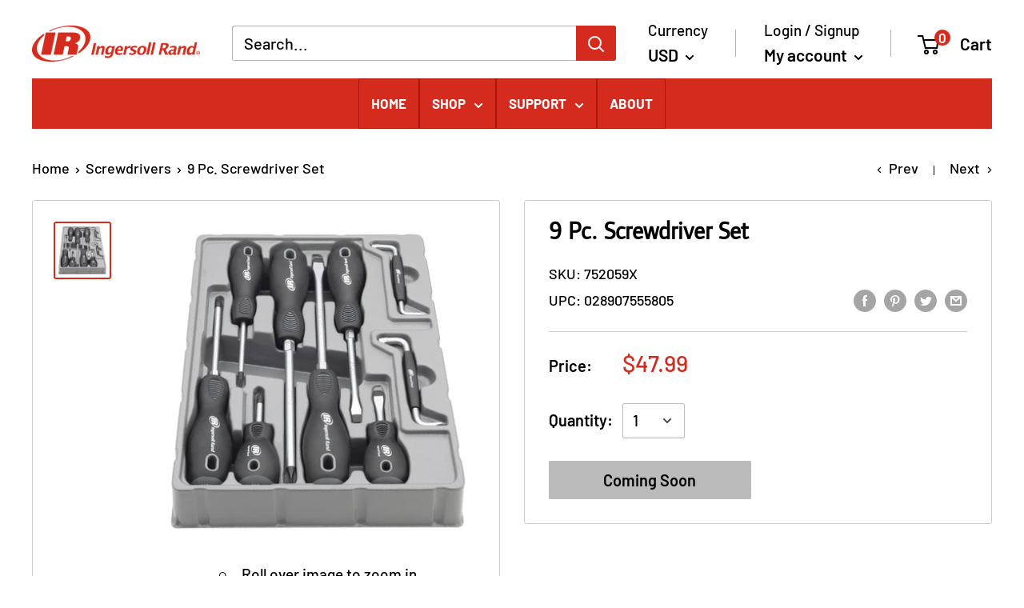

--- FILE ---
content_type: text/css
request_url: https://www.irhandtools.com/cdn/shop/t/8/assets/MyFontsWebfontsKit.css?v=118428738343932821631575909546
body_size: -152
content:
@import"//hello.myfonts.net/count/3a503e";/**
 * @license
 * MyFonts Webfont Build ID 3821630, 2019-10-09T18:08:46-0400
 * 
 * The fonts listed in this notice are subject to the End User License
 * Agreement(s) entered into by the website owner. All other parties are 
 * explicitly restricted from using the Licensed Webfonts(s).
 * 
 * You may obtain a valid license at the URLs below.
 * 
 * Webfont: FoundryFormSans-BookItalic by The Foundry
 * URL: https://www.myfonts.com/fonts/thefoundry/foundry-form-sans/book-italic/
 * 
 * Webfont: FoundryFormSans-Book by The Foundry
 * URL: https://www.myfonts.com/fonts/thefoundry/foundry-form-sans/book/
 * 
 * Webfont: FoundryFormSans-Bold by The Foundry
 * URL: https://www.myfonts.com/fonts/thefoundry/foundry-form-sans/bold/
 * 
 * 
 * License: https://www.myfonts.com/viewlicense?type=web&buildid=3821630
 * Licensed pageviews: 10,000
 * Webfonts copyright: Copyright &#x00A9; The digitally encoded machine readable outline data for producing the typefaces licensed to you is copyrighted &#x00A9;, 2008 by The Foundry, London. All rights reserved.
 * 
 * © 2019 MyFonts Inc
*/@font-face{font-family:FoundryFormSans-BookItalic;src:url(3A503E_0_0.eot);src:url(3A503E_0_0.eot?#iefix) format("embedded-opentype"),url(3A503E_0_0.woff2) format("woff2"),url(3A503E_0_0.woff) format("woff"),url(3A503E_0_0.ttf) format("truetype")}@font-face{font-family:FoundryFormSans-Book;src:url(3A503E_1_0.eot);src:url(3A503E_1_0.eot?#iefix) format("embedded-opentype"),url(3A503E_1_0.woff2) format("woff2"),url(3A503E_1_0.woff) format("woff"),url(3A503E_1_0.ttf) format("truetype")}@font-face{font-family:FoundryFormSans-Bold;src:url(3A503E_2_0.eot);src:url(3A503E_2_0.eot?#iefix) format("embedded-opentype"),url(3A503E_2_0.woff2) format("woff2"),url(3A503E_2_0.woff) format("woff"),url(3A503E_2_0.ttf) format("truetype")}
/*# sourceMappingURL=/cdn/shop/t/8/assets/MyFontsWebfontsKit.css.map?v=118428738343932821631575909546 */


--- FILE ---
content_type: text/javascript
request_url: https://www.irhandtools.com/cdn/shop/t/8/assets/custom.js?v=90373254691674712701575665888
body_size: -865
content:
//# sourceMappingURL=/cdn/shop/t/8/assets/custom.js.map?v=90373254691674712701575665888
